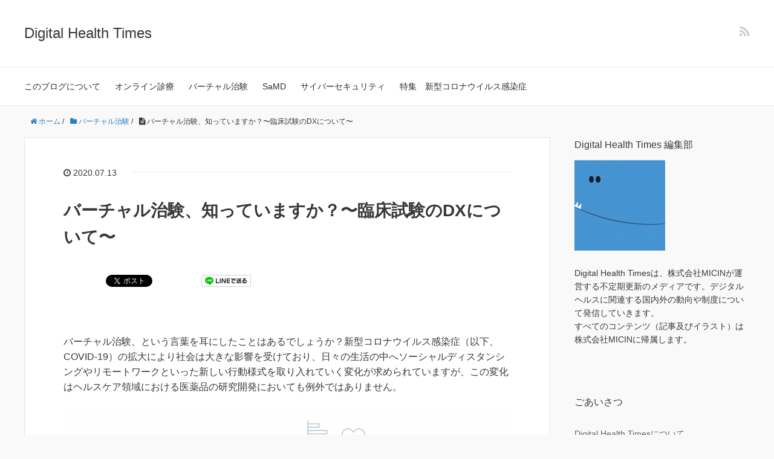

--- FILE ---
content_type: text/html; charset=UTF-8
request_url: https://dht.micin.jp/virtual-clinical-trial/vct01/
body_size: 16150
content:
<!DOCTYPE HTML>
<html lang="ja">
<head prefix="og: http://ogp.me/ns# fb: http://ogp.me/ns/fb# article: http://ogp.me/ns/article#">
	<meta charset="UTF-8">
	<title>バーチャル治験、知っていますか？〜臨床試験のDXについて〜</title>
	<meta name="viewport" content="width=device-width,initial-scale=1.0">
	<!--[if lt IE 9]>
    <script src="http://html5shiv.googlecode.com/svn/trunk/html5.js"></script>
  <![endif]-->

<meta name='robots' content='max-image-preview:large' />
<meta name="keywords" content="" />
<meta name="description" content="
バーチャル治験、という言葉を耳にしたことはあるでしょうか？新型コロナウイルス感染症（以下、COVID-19）の拡大により社会は大きな影響を受けており、日々の生活の中へソーシャルディスタンシングやリモートワークといった新しい行動様式を取り入" />
<meta name="robots" content="index" />
<meta property="og:title" content="バーチャル治験、知っていますか？〜臨床試験のDXについて〜" />
<meta property="og:type" content="article" />
<meta property="og:description" content="
バーチャル治験、という言葉を耳にしたことはあるでしょうか？新型コロナウイルス感染症（以下、COVID-19）の拡大により社会は大きな影響を受けており、日々の生活の中へソーシャルディスタンシングやリモートワークといった新しい行動様式を取り入" />
<meta property="og:url" content="https://dht.micin.jp/virtual-clinical-trial/vct01/" />
<meta property="og:image" content="https://dht.micin.jp/wp-content/uploads/2020/07/200712_micin.png" />
<meta property="og:locale" content="ja_JP" />
<meta property="og:site_name" content="Digital Health Times" />
<link href="https://plus.google.com/" rel="publisher" />
<meta content="summary_large_image" name="twitter:card" />
<meta content="yokokiriyama" name="twitter:site" />

<link rel='dns-prefetch' href='//static.addtoany.com' />
<link rel='dns-prefetch' href='//www.googletagmanager.com' />
<script type="text/javascript">
/* <![CDATA[ */
window._wpemojiSettings = {"baseUrl":"https:\/\/s.w.org\/images\/core\/emoji\/15.0.3\/72x72\/","ext":".png","svgUrl":"https:\/\/s.w.org\/images\/core\/emoji\/15.0.3\/svg\/","svgExt":".svg","source":{"concatemoji":"https:\/\/dht.micin.jp\/wp-includes\/js\/wp-emoji-release.min.js?ver=6.6.2"}};
/*! This file is auto-generated */
!function(i,n){var o,s,e;function c(e){try{var t={supportTests:e,timestamp:(new Date).valueOf()};sessionStorage.setItem(o,JSON.stringify(t))}catch(e){}}function p(e,t,n){e.clearRect(0,0,e.canvas.width,e.canvas.height),e.fillText(t,0,0);var t=new Uint32Array(e.getImageData(0,0,e.canvas.width,e.canvas.height).data),r=(e.clearRect(0,0,e.canvas.width,e.canvas.height),e.fillText(n,0,0),new Uint32Array(e.getImageData(0,0,e.canvas.width,e.canvas.height).data));return t.every(function(e,t){return e===r[t]})}function u(e,t,n){switch(t){case"flag":return n(e,"\ud83c\udff3\ufe0f\u200d\u26a7\ufe0f","\ud83c\udff3\ufe0f\u200b\u26a7\ufe0f")?!1:!n(e,"\ud83c\uddfa\ud83c\uddf3","\ud83c\uddfa\u200b\ud83c\uddf3")&&!n(e,"\ud83c\udff4\udb40\udc67\udb40\udc62\udb40\udc65\udb40\udc6e\udb40\udc67\udb40\udc7f","\ud83c\udff4\u200b\udb40\udc67\u200b\udb40\udc62\u200b\udb40\udc65\u200b\udb40\udc6e\u200b\udb40\udc67\u200b\udb40\udc7f");case"emoji":return!n(e,"\ud83d\udc26\u200d\u2b1b","\ud83d\udc26\u200b\u2b1b")}return!1}function f(e,t,n){var r="undefined"!=typeof WorkerGlobalScope&&self instanceof WorkerGlobalScope?new OffscreenCanvas(300,150):i.createElement("canvas"),a=r.getContext("2d",{willReadFrequently:!0}),o=(a.textBaseline="top",a.font="600 32px Arial",{});return e.forEach(function(e){o[e]=t(a,e,n)}),o}function t(e){var t=i.createElement("script");t.src=e,t.defer=!0,i.head.appendChild(t)}"undefined"!=typeof Promise&&(o="wpEmojiSettingsSupports",s=["flag","emoji"],n.supports={everything:!0,everythingExceptFlag:!0},e=new Promise(function(e){i.addEventListener("DOMContentLoaded",e,{once:!0})}),new Promise(function(t){var n=function(){try{var e=JSON.parse(sessionStorage.getItem(o));if("object"==typeof e&&"number"==typeof e.timestamp&&(new Date).valueOf()<e.timestamp+604800&&"object"==typeof e.supportTests)return e.supportTests}catch(e){}return null}();if(!n){if("undefined"!=typeof Worker&&"undefined"!=typeof OffscreenCanvas&&"undefined"!=typeof URL&&URL.createObjectURL&&"undefined"!=typeof Blob)try{var e="postMessage("+f.toString()+"("+[JSON.stringify(s),u.toString(),p.toString()].join(",")+"));",r=new Blob([e],{type:"text/javascript"}),a=new Worker(URL.createObjectURL(r),{name:"wpTestEmojiSupports"});return void(a.onmessage=function(e){c(n=e.data),a.terminate(),t(n)})}catch(e){}c(n=f(s,u,p))}t(n)}).then(function(e){for(var t in e)n.supports[t]=e[t],n.supports.everything=n.supports.everything&&n.supports[t],"flag"!==t&&(n.supports.everythingExceptFlag=n.supports.everythingExceptFlag&&n.supports[t]);n.supports.everythingExceptFlag=n.supports.everythingExceptFlag&&!n.supports.flag,n.DOMReady=!1,n.readyCallback=function(){n.DOMReady=!0}}).then(function(){return e}).then(function(){var e;n.supports.everything||(n.readyCallback(),(e=n.source||{}).concatemoji?t(e.concatemoji):e.wpemoji&&e.twemoji&&(t(e.twemoji),t(e.wpemoji)))}))}((window,document),window._wpemojiSettings);
/* ]]> */
</script>
<link rel='stylesheet' id='base-css-css' href='/wp-content/themes/xeory_base/base.css?ver=6.6.2' type='text/css' media='all' />
<link rel='stylesheet' id='main-css-css' href='/wp-content/themes/xeory_base/style.css?ver=6.6.2' type='text/css' media='all' />
<link rel='stylesheet' id='font-awesome-css' href='/wp-content/themes/xeory_base/lib/fonts/font-awesome-4.5.0/css/font-awesome.min.css?ver=6.6.2' type='text/css' media='all' />
<style id='wp-emoji-styles-inline-css' type='text/css'>

	img.wp-smiley, img.emoji {
		display: inline !important;
		border: none !important;
		box-shadow: none !important;
		height: 1em !important;
		width: 1em !important;
		margin: 0 0.07em !important;
		vertical-align: -0.1em !important;
		background: none !important;
		padding: 0 !important;
	}
</style>
<link rel='stylesheet' id='wp-block-library-css' href='/wp-includes/css/dist/block-library/style.min.css?ver=6.6.2' type='text/css' media='all' />
<style id='classic-theme-styles-inline-css' type='text/css'>
/*! This file is auto-generated */
.wp-block-button__link{color:#fff;background-color:#32373c;border-radius:9999px;box-shadow:none;text-decoration:none;padding:calc(.667em + 2px) calc(1.333em + 2px);font-size:1.125em}.wp-block-file__button{background:#32373c;color:#fff;text-decoration:none}
</style>
<style id='global-styles-inline-css' type='text/css'>
:root{--wp--preset--aspect-ratio--square: 1;--wp--preset--aspect-ratio--4-3: 4/3;--wp--preset--aspect-ratio--3-4: 3/4;--wp--preset--aspect-ratio--3-2: 3/2;--wp--preset--aspect-ratio--2-3: 2/3;--wp--preset--aspect-ratio--16-9: 16/9;--wp--preset--aspect-ratio--9-16: 9/16;--wp--preset--color--black: #000000;--wp--preset--color--cyan-bluish-gray: #abb8c3;--wp--preset--color--white: #ffffff;--wp--preset--color--pale-pink: #f78da7;--wp--preset--color--vivid-red: #cf2e2e;--wp--preset--color--luminous-vivid-orange: #ff6900;--wp--preset--color--luminous-vivid-amber: #fcb900;--wp--preset--color--light-green-cyan: #7bdcb5;--wp--preset--color--vivid-green-cyan: #00d084;--wp--preset--color--pale-cyan-blue: #8ed1fc;--wp--preset--color--vivid-cyan-blue: #0693e3;--wp--preset--color--vivid-purple: #9b51e0;--wp--preset--gradient--vivid-cyan-blue-to-vivid-purple: linear-gradient(135deg,rgba(6,147,227,1) 0%,rgb(155,81,224) 100%);--wp--preset--gradient--light-green-cyan-to-vivid-green-cyan: linear-gradient(135deg,rgb(122,220,180) 0%,rgb(0,208,130) 100%);--wp--preset--gradient--luminous-vivid-amber-to-luminous-vivid-orange: linear-gradient(135deg,rgba(252,185,0,1) 0%,rgba(255,105,0,1) 100%);--wp--preset--gradient--luminous-vivid-orange-to-vivid-red: linear-gradient(135deg,rgba(255,105,0,1) 0%,rgb(207,46,46) 100%);--wp--preset--gradient--very-light-gray-to-cyan-bluish-gray: linear-gradient(135deg,rgb(238,238,238) 0%,rgb(169,184,195) 100%);--wp--preset--gradient--cool-to-warm-spectrum: linear-gradient(135deg,rgb(74,234,220) 0%,rgb(151,120,209) 20%,rgb(207,42,186) 40%,rgb(238,44,130) 60%,rgb(251,105,98) 80%,rgb(254,248,76) 100%);--wp--preset--gradient--blush-light-purple: linear-gradient(135deg,rgb(255,206,236) 0%,rgb(152,150,240) 100%);--wp--preset--gradient--blush-bordeaux: linear-gradient(135deg,rgb(254,205,165) 0%,rgb(254,45,45) 50%,rgb(107,0,62) 100%);--wp--preset--gradient--luminous-dusk: linear-gradient(135deg,rgb(255,203,112) 0%,rgb(199,81,192) 50%,rgb(65,88,208) 100%);--wp--preset--gradient--pale-ocean: linear-gradient(135deg,rgb(255,245,203) 0%,rgb(182,227,212) 50%,rgb(51,167,181) 100%);--wp--preset--gradient--electric-grass: linear-gradient(135deg,rgb(202,248,128) 0%,rgb(113,206,126) 100%);--wp--preset--gradient--midnight: linear-gradient(135deg,rgb(2,3,129) 0%,rgb(40,116,252) 100%);--wp--preset--font-size--small: 13px;--wp--preset--font-size--medium: 20px;--wp--preset--font-size--large: 36px;--wp--preset--font-size--x-large: 42px;--wp--preset--spacing--20: 0.44rem;--wp--preset--spacing--30: 0.67rem;--wp--preset--spacing--40: 1rem;--wp--preset--spacing--50: 1.5rem;--wp--preset--spacing--60: 2.25rem;--wp--preset--spacing--70: 3.38rem;--wp--preset--spacing--80: 5.06rem;--wp--preset--shadow--natural: 6px 6px 9px rgba(0, 0, 0, 0.2);--wp--preset--shadow--deep: 12px 12px 50px rgba(0, 0, 0, 0.4);--wp--preset--shadow--sharp: 6px 6px 0px rgba(0, 0, 0, 0.2);--wp--preset--shadow--outlined: 6px 6px 0px -3px rgba(255, 255, 255, 1), 6px 6px rgba(0, 0, 0, 1);--wp--preset--shadow--crisp: 6px 6px 0px rgba(0, 0, 0, 1);}:where(.is-layout-flex){gap: 0.5em;}:where(.is-layout-grid){gap: 0.5em;}body .is-layout-flex{display: flex;}.is-layout-flex{flex-wrap: wrap;align-items: center;}.is-layout-flex > :is(*, div){margin: 0;}body .is-layout-grid{display: grid;}.is-layout-grid > :is(*, div){margin: 0;}:where(.wp-block-columns.is-layout-flex){gap: 2em;}:where(.wp-block-columns.is-layout-grid){gap: 2em;}:where(.wp-block-post-template.is-layout-flex){gap: 1.25em;}:where(.wp-block-post-template.is-layout-grid){gap: 1.25em;}.has-black-color{color: var(--wp--preset--color--black) !important;}.has-cyan-bluish-gray-color{color: var(--wp--preset--color--cyan-bluish-gray) !important;}.has-white-color{color: var(--wp--preset--color--white) !important;}.has-pale-pink-color{color: var(--wp--preset--color--pale-pink) !important;}.has-vivid-red-color{color: var(--wp--preset--color--vivid-red) !important;}.has-luminous-vivid-orange-color{color: var(--wp--preset--color--luminous-vivid-orange) !important;}.has-luminous-vivid-amber-color{color: var(--wp--preset--color--luminous-vivid-amber) !important;}.has-light-green-cyan-color{color: var(--wp--preset--color--light-green-cyan) !important;}.has-vivid-green-cyan-color{color: var(--wp--preset--color--vivid-green-cyan) !important;}.has-pale-cyan-blue-color{color: var(--wp--preset--color--pale-cyan-blue) !important;}.has-vivid-cyan-blue-color{color: var(--wp--preset--color--vivid-cyan-blue) !important;}.has-vivid-purple-color{color: var(--wp--preset--color--vivid-purple) !important;}.has-black-background-color{background-color: var(--wp--preset--color--black) !important;}.has-cyan-bluish-gray-background-color{background-color: var(--wp--preset--color--cyan-bluish-gray) !important;}.has-white-background-color{background-color: var(--wp--preset--color--white) !important;}.has-pale-pink-background-color{background-color: var(--wp--preset--color--pale-pink) !important;}.has-vivid-red-background-color{background-color: var(--wp--preset--color--vivid-red) !important;}.has-luminous-vivid-orange-background-color{background-color: var(--wp--preset--color--luminous-vivid-orange) !important;}.has-luminous-vivid-amber-background-color{background-color: var(--wp--preset--color--luminous-vivid-amber) !important;}.has-light-green-cyan-background-color{background-color: var(--wp--preset--color--light-green-cyan) !important;}.has-vivid-green-cyan-background-color{background-color: var(--wp--preset--color--vivid-green-cyan) !important;}.has-pale-cyan-blue-background-color{background-color: var(--wp--preset--color--pale-cyan-blue) !important;}.has-vivid-cyan-blue-background-color{background-color: var(--wp--preset--color--vivid-cyan-blue) !important;}.has-vivid-purple-background-color{background-color: var(--wp--preset--color--vivid-purple) !important;}.has-black-border-color{border-color: var(--wp--preset--color--black) !important;}.has-cyan-bluish-gray-border-color{border-color: var(--wp--preset--color--cyan-bluish-gray) !important;}.has-white-border-color{border-color: var(--wp--preset--color--white) !important;}.has-pale-pink-border-color{border-color: var(--wp--preset--color--pale-pink) !important;}.has-vivid-red-border-color{border-color: var(--wp--preset--color--vivid-red) !important;}.has-luminous-vivid-orange-border-color{border-color: var(--wp--preset--color--luminous-vivid-orange) !important;}.has-luminous-vivid-amber-border-color{border-color: var(--wp--preset--color--luminous-vivid-amber) !important;}.has-light-green-cyan-border-color{border-color: var(--wp--preset--color--light-green-cyan) !important;}.has-vivid-green-cyan-border-color{border-color: var(--wp--preset--color--vivid-green-cyan) !important;}.has-pale-cyan-blue-border-color{border-color: var(--wp--preset--color--pale-cyan-blue) !important;}.has-vivid-cyan-blue-border-color{border-color: var(--wp--preset--color--vivid-cyan-blue) !important;}.has-vivid-purple-border-color{border-color: var(--wp--preset--color--vivid-purple) !important;}.has-vivid-cyan-blue-to-vivid-purple-gradient-background{background: var(--wp--preset--gradient--vivid-cyan-blue-to-vivid-purple) !important;}.has-light-green-cyan-to-vivid-green-cyan-gradient-background{background: var(--wp--preset--gradient--light-green-cyan-to-vivid-green-cyan) !important;}.has-luminous-vivid-amber-to-luminous-vivid-orange-gradient-background{background: var(--wp--preset--gradient--luminous-vivid-amber-to-luminous-vivid-orange) !important;}.has-luminous-vivid-orange-to-vivid-red-gradient-background{background: var(--wp--preset--gradient--luminous-vivid-orange-to-vivid-red) !important;}.has-very-light-gray-to-cyan-bluish-gray-gradient-background{background: var(--wp--preset--gradient--very-light-gray-to-cyan-bluish-gray) !important;}.has-cool-to-warm-spectrum-gradient-background{background: var(--wp--preset--gradient--cool-to-warm-spectrum) !important;}.has-blush-light-purple-gradient-background{background: var(--wp--preset--gradient--blush-light-purple) !important;}.has-blush-bordeaux-gradient-background{background: var(--wp--preset--gradient--blush-bordeaux) !important;}.has-luminous-dusk-gradient-background{background: var(--wp--preset--gradient--luminous-dusk) !important;}.has-pale-ocean-gradient-background{background: var(--wp--preset--gradient--pale-ocean) !important;}.has-electric-grass-gradient-background{background: var(--wp--preset--gradient--electric-grass) !important;}.has-midnight-gradient-background{background: var(--wp--preset--gradient--midnight) !important;}.has-small-font-size{font-size: var(--wp--preset--font-size--small) !important;}.has-medium-font-size{font-size: var(--wp--preset--font-size--medium) !important;}.has-large-font-size{font-size: var(--wp--preset--font-size--large) !important;}.has-x-large-font-size{font-size: var(--wp--preset--font-size--x-large) !important;}
:where(.wp-block-post-template.is-layout-flex){gap: 1.25em;}:where(.wp-block-post-template.is-layout-grid){gap: 1.25em;}
:where(.wp-block-columns.is-layout-flex){gap: 2em;}:where(.wp-block-columns.is-layout-grid){gap: 2em;}
:root :where(.wp-block-pullquote){font-size: 1.5em;line-height: 1.6;}
</style>
<link rel='stylesheet' id='contact-form-7-css' href='/wp-content/plugins/contact-form-7/includes/css/styles.css?ver=5.7.7' type='text/css' media='all' />
<link rel='stylesheet' id='ez-toc-css' href='/wp-content/plugins/easy-table-of-contents/assets/css/screen.min.css?ver=2.0.51.1' type='text/css' media='all' />
<style id='ez-toc-inline-css' type='text/css'>
div#ez-toc-container p.ez-toc-title {font-size: 120%;}div#ez-toc-container p.ez-toc-title {font-weight: 500;}div#ez-toc-container ul li {font-size: 95%;}div#ez-toc-container nav ul ul li ul li {font-size: 90%!important;}
.ez-toc-container-direction {direction: ltr;}.ez-toc-counter ul{counter-reset: item ;}.ez-toc-counter nav ul li a::before {content: counters(item, ".", decimal) ". ";display: inline-block;counter-increment: item;flex-grow: 0;flex-shrink: 0;margin-right: .2em; float: left; }.ez-toc-widget-direction {direction: ltr;}.ez-toc-widget-container ul{counter-reset: item ;}.ez-toc-widget-container nav ul li a::before {content: counters(item, ".", decimal) ". ";display: inline-block;counter-increment: item;flex-grow: 0;flex-shrink: 0;margin-right: .2em; float: left; }
</style>
<link rel='stylesheet' id='addtoany-css' href='/wp-content/plugins/add-to-any/addtoany.min.css?ver=1.16' type='text/css' media='all' />
<script type="text/javascript" id="addtoany-core-js-before">
/* <![CDATA[ */
window.a2a_config=window.a2a_config||{};a2a_config.callbacks=[];a2a_config.overlays=[];a2a_config.templates={};a2a_localize = {
	Share: "共有",
	Save: "ブックマーク",
	Subscribe: "購読",
	Email: "メール",
	Bookmark: "ブックマーク",
	ShowAll: "すべて表示する",
	ShowLess: "小さく表示する",
	FindServices: "サービスを探す",
	FindAnyServiceToAddTo: "追加するサービスを今すぐ探す",
	PoweredBy: "Powered by",
	ShareViaEmail: "メールでシェアする",
	SubscribeViaEmail: "メールで購読する",
	BookmarkInYourBrowser: "ブラウザにブックマーク",
	BookmarkInstructions: "このページをブックマークするには、 Ctrl+D または \u2318+D を押下。",
	AddToYourFavorites: "お気に入りに追加",
	SendFromWebOrProgram: "任意のメールアドレスまたはメールプログラムから送信",
	EmailProgram: "メールプログラム",
	More: "詳細&#8230;",
	ThanksForSharing: "共有ありがとうございます !",
	ThanksForFollowing: "フォローありがとうございます !"
};
/* ]]> */
</script>
<script type="text/javascript" async src="https://static.addtoany.com/menu/page.js" id="addtoany-core-js"></script>
<script type="text/javascript" src="/wp-includes/js/jquery/jquery.min.js?ver=3.7.1" id="jquery-core-js"></script>
<script type="text/javascript" src="/wp-includes/js/jquery/jquery-migrate.min.js?ver=3.4.1" id="jquery-migrate-js"></script>
<script type="text/javascript" async src="/wp-content/plugins/add-to-any/addtoany.min.js?ver=1.1" id="addtoany-jquery-js"></script>
<script type="text/javascript" id="ez-toc-scroll-scriptjs-js-after">
/* <![CDATA[ */
jQuery(document).ready(function(){document.querySelectorAll(".ez-toc-section").forEach(t=>{t.setAttribute("ez-toc-data-id","#"+decodeURI(t.getAttribute("id")))}),jQuery("a.ez-toc-link").click(function(){let t=jQuery(this).attr("href"),e=jQuery("#wpadminbar"),i=0;30>30&&(i=30),e.length&&(i+=e.height()),jQuery('[ez-toc-data-id="'+decodeURI(t)+'"]').length>0&&(i=jQuery('[ez-toc-data-id="'+decodeURI(t)+'"]').offset().top-i),jQuery("html, body").animate({scrollTop:i},500)})});
/* ]]> */
</script>

<!-- Google アナリティクス スニペット (Site Kit が追加) -->
<script type="text/javascript" src="https://www.googletagmanager.com/gtag/js?id=UA-72755534-6" id="google_gtagjs-js" async></script>
<script type="text/javascript" id="google_gtagjs-js-after">
/* <![CDATA[ */
window.dataLayer = window.dataLayer || [];function gtag(){dataLayer.push(arguments);}
gtag('set', 'linker', {"domains":["dht.micin.jp"]} );
gtag("js", new Date());
gtag("set", "developer_id.dZTNiMT", true);
gtag("config", "UA-72755534-6", {"anonymize_ip":true});
/* ]]> */
</script>

<!-- (ここまで) Google アナリティクス スニペット (Site Kit が追加) -->
<meta name="generator" content="WordPress 6.6.2" />
<meta name="generator" content="Site Kit by Google 1.105.0" /><meta name="google-site-verification" content="JZGk3TapmxJbMOFh1KTxC315FcC8AIUihTv3W4cjP3o">
<!-- Google タグ マネージャー スニペット (Site Kit が追加) -->
<script type="text/javascript">
/* <![CDATA[ */

			( function( w, d, s, l, i ) {
				w[l] = w[l] || [];
				w[l].push( {'gtm.start': new Date().getTime(), event: 'gtm.js'} );
				var f = d.getElementsByTagName( s )[0],
					j = d.createElement( s ), dl = l != 'dataLayer' ? '&l=' + l : '';
				j.async = true;
				j.src = 'https://www.googletagmanager.com/gtm.js?id=' + i + dl;
				f.parentNode.insertBefore( j, f );
			} )( window, document, 'script', 'dataLayer', 'GTM-WJ22JHX' );
			
/* ]]> */
</script>

<!-- (ここまで) Google タグ マネージャー スニペット (Site Kit が追加) -->

<meta name="google-site-verification" content="jXVMQbYeV0m0dYm7I3IuMGffpUgLvmfl-phmTel1pPo" />
</head>

<body id="#top" class="post-template-default single single-post postid-148 single-format-standard left-content default" itemschope="itemscope" itemtype="http://schema.org/WebPage">

  <div id="fb-root"></div>
<script>(function(d, s, id) {
  var js, fjs = d.getElementsByTagName(s)[0];
  if (d.getElementById(id)) return;
  js = d.createElement(s); js.id = id;
  js.src = "//connect.facebook.net/ja_JP/sdk.js#xfbml=1&version=v2.8&appId=";
  fjs.parentNode.insertBefore(js, fjs);
}(document, 'script', 'facebook-jssdk'));</script>


<header id="header" role="banner" itemscope="itemscope" itemtype="http://schema.org/WPHeader">
  <div class="wrap">
          <p id="logo" itemprop="headline">
        <a href="/">Digital Health Times</a>
      </p>

  <div id="header-sns" class="sp-hide"><ul><li class="feedly_icon"><a target="_blank" href="https://feedly.com/i/subscription/feed/https%3A%2F%2Fdht.micin.jp%2Ffeed%2F"><i class="fa fa-rss"></i></a></li></ul></div>
        <div id="header-menu-tog"> <a href="#"><i class="fa fa-align-justify"></i></a></div>
  </div>
</header>

<!-- start global nav  -->
<!---->
<nav id="gnav" role="navigation" itemscope="itemscope" itemtype="http://scheme.org/SiteNavigationElement">
  <div class="wrap">
  <div id="gnav-container" class="gnav-container"><ul id="gnav-ul" class="clearfix"><li id="menu-item-47" class="menu-item menu-item-type-post_type menu-item-object-page menu-item-47 "><a href="/about-digital-health-times/">このブログについて</a></li>
<li id="menu-item-336" class="menu-item menu-item-type-taxonomy menu-item-object-category menu-item-336 telemedicine"><a href="/category/telemedicine/">オンライン診療</a></li>
<li id="menu-item-334" class="menu-item menu-item-type-taxonomy menu-item-object-category current-post-ancestor current-menu-parent current-post-parent menu-item-334 virtual-clinical-trial"><a href="/category/virtual-clinical-trial/">バーチャル治験</a></li>
<li id="menu-item-337" class="menu-item menu-item-type-taxonomy menu-item-object-category menu-item-337 samd"><a href="/category/samd/">SaMD</a></li>
<li id="menu-item-338" class="menu-item menu-item-type-taxonomy menu-item-object-category menu-item-338 cybersecurity"><a href="/category/cybersecurity/">サイバーセキュリティ</a></li>
<li id="menu-item-335" class="menu-item menu-item-type-taxonomy menu-item-object-category menu-item-335 covid19"><a href="/category/covid19/">特集　新型コロナウイルス感染症</a></li>
</ul></div>    </div>
</nav>


<div id="content">


<div class="wrap">
  
    
    <ol class="breadcrumb clearfix"><li itemscope="itemscope" itemtype="http://data-vocabulary.org/Breadcrumb"><a href="/" itemprop="url"><i class="fa fa-home"></i> <span itemprop="title">ホーム</span></a> / </li><li itemscope="itemscope" itemtype="http://data-vocabulary.org/Breadcrumb"><a href="/category/virtual-clinical-trial/" itemprop="url"><i class="fa fa-folder"></i> <span itemprop="title">バーチャル治験</span></a> / </li><li><i class="fa fa-file-text"></i> バーチャル治験、知っていますか？〜臨床試験のDXについて〜</li></ol>
  <div id="main" class="col-md-8" role="main" itemprop="mainContentOfPage" itemscope="itemscope" itemtype="http://schema.org/Blog">

      
    <div class="main-inner">
    
    
            
        <article id="post-148" class="post-148 post type-post status-publish format-standard has-post-thumbnail hentry category-virtual-clinical-trial tag-27 tag-virtual-clinical-trial tag-62 tag-63 tag-69 tag-gcp tag-patient-centricity tag-24 tag-decentralized-clinical-trial tag-10" itemscope="itemscope" itemtype="http://schema.org/BlogPosting">

      <header class="post-header">
        <ul class="post-meta list-inline">
          <li class="date updated" itemprop="datePublished" datetime="2020-07-13T13:39:49+09:00"><i class="fa fa-clock-o"></i> 2020.07.13</li>
        </ul>
        <h1 class="post-title" itemprop="headline">バーチャル治験、知っていますか？〜臨床試験のDXについて〜</h1>
        <div class="post-header-meta">
            <!-- ソーシャルボタン -->
  <ul class="bzb-sns-btn ">
      <li class="bzb-hatena">
      <a href="http://b.hatena.ne.jp/entry/https%3A%2F%2Fdht.micin.jp%2Fvirtual-clinical-trial%2Fvct01%2F" class="hatena-bookmark-button" data-hatena-bookmark-title="バーチャル治験、知っていますか？〜臨床試験のDXについて〜" data-hatena-bookmark-layout="standard" data-hatena-bookmark-lang="ja" title="このエントリーをはてなブックマークに追加"><img src="//b.hatena.ne.jp/images/entry-button/button-only@2x.png" alt="このエントリーをはてなブックマークに追加" width="20" height="20" style="border: none;" /></a><script type="text/javascript" src="//b.hatena.ne.jp/js/bookmark_button.js" charset="utf-8" async="async"></script>
    </li>    <li class="bzb-facebook">
      <div class="fb-like"
        data-href="https://dht.micin.jp/virtual-clinical-trial/vct01/"
        data-layout="button_count"
        data-action="like"
        data-show-faces="false"></div>
    </li>    <li class="bzb-twitter">
      <a href="https://twitter.com/share" class="twitter-share-button"  data-url="https://dht.micin.jp/virtual-clinical-trial/vct01/"  data-text="バーチャル治験、知っていますか？〜臨床試験のDXについて〜">Tweet</a>
      <script>!function(d,s,id){var js,fjs=d.getElementsByTagName(s)[0],p=/^http:/.test(d.location)?'http':'https';if(!d.getElementById(id)){js=d.createElement(s);js.id=id;js.async=true;js.src=p+'://platform.twitter.com/widgets.js';fjs.parentNode.insertBefore(js,fjs);}}(document, 'script', 'twitter-wjs');</script>
    </li>    <li class="bzb-googleplus">
      <div class="g-plusone" data-href="https%3A%2F%2Fdht.micin.jp%2Fvirtual-clinical-trial%2Fvct01%2F" ></div>
    </li>        <li class="bzb-line"><a href="http://line.me/R/msg/text/?バーチャル治験、知っていますか？〜臨床試験のDXについて〜%0D%0Ahttps%3A%2F%2Fdht.micin.jp%2Fvirtual-clinical-trial%2Fvct01%2F" target="_blank"><img src="/wp-content/themes/xeory_base/lib/images/line.png" width="82" height="20" alt="LINEで送る" /></a></li>
  </ul>
  <!-- /bzb-sns-btns -->        </div>
      </header>

      <section class="post-content" itemprop="text">
      
        <!--        <div class="post-thumbnail">
          <img width="304" height="173" src="/wp-content/uploads/2020/07/200712_micin-304x173.png" class="attachment-post-thumbnail size-post-thumbnail wp-post-image" alt="" decoding="async" srcset="/wp-content/uploads/2020/07/200712_micin-304x173.png 304w, /wp-content/uploads/2020/07/200712_micin-300x170.png 300w, /wp-content/uploads/2020/07/200712_micin-1024x581.png 1024w, /wp-content/uploads/2020/07/200712_micin-768x436.png 768w, /wp-content/uploads/2020/07/200712_micin-1536x872.png 1536w, /wp-content/uploads/2020/07/200712_micin-2048x1162.png 2048w, /wp-content/uploads/2020/07/200712_micin-282x160.png 282w" sizes="(max-width: 304px) 100vw, 304px" />        </div>
         -->
        
<p>バーチャル治験、という言葉を耳にしたことはあるでしょうか？新型コロナウイルス感染症（以下、COVID-19）の拡大により社会は大きな影響を受けており、日々の生活の中へソーシャルディスタンシングやリモートワークといった新しい行動様式を取り入れていく変化が求められていますが、この変化はヘルスケア領域における医薬品の研究開発においても例外ではありません。</p>



<span id="more-148"></span>



<figure class="wp-block-image size-large"><img decoding="async" width="1024" height="581" src="/wp-content/uploads/2020/07/200712_micin-1024x581.png" alt="" class="wp-image-150" srcset="/wp-content/uploads/2020/07/200712_micin-1024x581.png 1024w, /wp-content/uploads/2020/07/200712_micin-300x170.png 300w, /wp-content/uploads/2020/07/200712_micin-768x436.png 768w, /wp-content/uploads/2020/07/200712_micin-1536x872.png 1536w, /wp-content/uploads/2020/07/200712_micin-2048x1162.png 2048w, /wp-content/uploads/2020/07/200712_micin-304x173.png 304w, /wp-content/uploads/2020/07/200712_micin-282x160.png 282w" sizes="(max-width: 1024px) 100vw, 1024px" /></figure>



<p>その影響として、医薬品の開発に必要な段階である治験（ヒトを対象とした医薬品・医療機器の有効性および安全性を評価する臨床試験のうち、薬事承認申請目的で実施されるもの）において、新しい試験のあり方であるバーチャル治験と呼ばれる手法への注目が急速に高まっています。</p>



<p>今回は、IT技術の活用が医薬品開発で進められてきた背景をお伝えしつつ、バーチャル治験の一つとして注目されている「治験におけるオンライン診療」への期待についてや、国内に先行してバーチャル治験が実施されている海外での規制および導入事例についてご紹介をします。</p>



<div id="ez-toc-container" class="ez-toc-v2_0_51_1 counter-hierarchy ez-toc-counter ez-toc-grey ez-toc-container-direction">
<div class="ez-toc-title-container">
<p class="ez-toc-title " >目次</p>
<span class="ez-toc-title-toggle"><a href="#" class="ez-toc-pull-right ez-toc-btn ez-toc-btn-xs ez-toc-btn-default ez-toc-toggle" aria-label="Toggle Table of Content" role="button"><label for="item-67b5b0c904f07" ><span class=""><span style="display:none;">Toggle</span><span class="ez-toc-icon-toggle-span"><svg style="fill: #999;color:#999" xmlns="http://www.w3.org/2000/svg" class="list-377408" width="20px" height="20px" viewBox="0 0 24 24" fill="none"><path d="M6 6H4v2h2V6zm14 0H8v2h12V6zM4 11h2v2H4v-2zm16 0H8v2h12v-2zM4 16h2v2H4v-2zm16 0H8v2h12v-2z" fill="currentColor"></path></svg><svg style="fill: #999;color:#999" class="arrow-unsorted-368013" xmlns="http://www.w3.org/2000/svg" width="10px" height="10px" viewBox="0 0 24 24" version="1.2" baseProfile="tiny"><path d="M18.2 9.3l-6.2-6.3-6.2 6.3c-.2.2-.3.4-.3.7s.1.5.3.7c.2.2.4.3.7.3h11c.3 0 .5-.1.7-.3.2-.2.3-.5.3-.7s-.1-.5-.3-.7zM5.8 14.7l6.2 6.3 6.2-6.3c.2-.2.3-.5.3-.7s-.1-.5-.3-.7c-.2-.2-.4-.3-.7-.3h-11c-.3 0-.5.1-.7.3-.2.2-.3.5-.3.7s.1.5.3.7z"/></svg></span></span></label><input aria-label="Toggle" aria-label="item-67b5b0c904f07"  type="checkbox" id="item-67b5b0c904f07"></a></span></div>
<nav><ul class='ez-toc-list ez-toc-list-level-1 ' ><li class='ez-toc-page-1 ez-toc-heading-level-2'><a class="ez-toc-link ez-toc-heading-1" href="#%E5%8C%BB%E8%96%AC%E5%93%81%E9%96%8B%E7%99%BA%E3%81%AB%E3%81%8A%E3%81%91%E3%82%8B%E8%AA%B2%E9%A1%8C%E3%81%A8IT%E6%8A%80%E8%A1%93%E3%81%AE%E6%B4%BB%E7%94%A8" title="医薬品開発における課題とIT技術の活用">医薬品開発における課題とIT技術の活用</a></li><li class='ez-toc-page-1 ez-toc-heading-level-2'><a class="ez-toc-link ez-toc-heading-2" href="#%E3%82%AA%E3%83%B3%E3%83%A9%E3%82%A4%E3%83%B3%E8%A8%BA%E7%99%82%E3%81%8C%E6%B2%BB%E9%A8%93%E3%81%A7%E3%82%82%E6%B3%A8%E7%9B%AE%E3%81%95%E3%82%8C%E3%81%A6%E3%81%84%E3%82%8B%E7%90%86%E7%94%B1" title="オンライン診療が治験でも注目されている理由">オンライン診療が治験でも注目されている理由</a></li><li class='ez-toc-page-1 ez-toc-heading-level-2'><a class="ez-toc-link ez-toc-heading-3" href="#%E4%B8%96%E7%95%8C%E3%81%AE%E6%B2%BB%E9%A8%93%E3%81%AB%E3%81%8A%E3%81%91%E3%82%8B%E3%82%AA%E3%83%B3%E3%83%A9%E3%82%A4%E3%83%B3%E8%A8%BA%E7%99%82%E3%81%AB%E9%96%A2%E3%81%99%E3%82%8B%E6%8C%87%E9%87%9D" title="世界の治験におけるオンライン診療に関する指針">世界の治験におけるオンライン診療に関する指針</a></li><li class='ez-toc-page-1 ez-toc-heading-level-2'><a class="ez-toc-link ez-toc-heading-4" href="#%E6%B5%B7%E5%A4%96%E3%81%A7%E3%81%AE%E5%B0%8E%E5%85%A5%E4%BA%8B%E4%BE%8B" title="海外での導入事例">海外での導入事例</a><ul class='ez-toc-list-level-3'><li class='ez-toc-heading-level-3'><a class="ez-toc-link ez-toc-heading-5" href="#%E3%81%BE%E3%81%A8%E3%82%81" title="まとめ">まとめ</a><ul class='ez-toc-list-level-4'><li class='ez-toc-heading-level-4'><a class="ez-toc-link ez-toc-heading-6" href="#%E6%B3%A8%E9%87%88" title="注釈">注釈</a></li></ul></li></ul></li></ul></nav></div>
<h2 class="wp-block-heading"><span class="ez-toc-section" id="%E5%8C%BB%E8%96%AC%E5%93%81%E9%96%8B%E7%99%BA%E3%81%AB%E3%81%8A%E3%81%91%E3%82%8B%E8%AA%B2%E9%A1%8C%E3%81%A8IT%E6%8A%80%E8%A1%93%E3%81%AE%E6%B4%BB%E7%94%A8"></span><strong>医薬品開発における課題とIT技術の活用</strong><span class="ez-toc-section-end"></span></h2>



<p>近年、高額な医薬品の登場が度々世間を騒がせていますが、その一因となっているのは医薬品の開発に要する莫大なコストです。新薬開発の成功確率低下などの影響を受け、製薬企業1社あたりの年間での研究開発費は高騰しており、2004年には約600億円だったものが2017年には2倍以上の約1400億円へと増加しています(1)。また、一つの新薬上市に必要な開発費用は約1700億円とも言われており、それに加え、10年以上の開発期間を要しているのが現状です(1)。研究開発費の中でも、特に治験にかかるコストと期間は大きな割合をしめます。</p>



<p>そのため医薬品の開発は、いかにコストと期間を削減し、そして成功確率を上げるのかという課題と常に隣合わせにありますが、この課題を解決する手段としてIT技術を活用する動きが取られてきました。</p>



<p>既に治験における活用が広がっているIT技術の代表例としては、症例報告書に必要なデータなどの臨床情報を電子的に収集するElectronic Data Capture（EDC）や、患者自身が症状や服薬情報を電子的に報告するelectronic Patient Reported Outcome（ePRO）が挙げられます。これらのデジタルソリューションは、コストや期間の削減だけではなく、治験におけるデータの質の向上も期待されてきました。</p>



<p>こうしたツールを用いた治験効率化の流れの中で、より様々な治験のプロセスをデジタル技術によって遠隔で行うことによるバーチャル治験の試みが数年前から進んでおり、更に、冒頭に述べたCOVID-19の影響により、これまでは積極的に進められてこなかったオンライン診療の活用という「治験における診療行為の遠隔化」が大きく脚光を浴び始めています。</p>



<h2 class="wp-block-heading"><span class="ez-toc-section" id="%E3%82%AA%E3%83%B3%E3%83%A9%E3%82%A4%E3%83%B3%E8%A8%BA%E7%99%82%E3%81%8C%E6%B2%BB%E9%A8%93%E3%81%A7%E3%82%82%E6%B3%A8%E7%9B%AE%E3%81%95%E3%82%8C%E3%81%A6%E3%81%84%E3%82%8B%E7%90%86%E7%94%B1"></span><strong>オンライン診療が治験でも注目されている理由</strong><span class="ez-toc-section-end"></span></h2>



<p>実臨床におけるオンライン診療については別の記事(2)で紹介されていますが、医薬品の治験のおけるオンライン診療へは、どのようなことが期待されているのでしょうか。</p>



<p>従来の治験では、治験参加の説明を受けるための来院や、参加中に予め決められた頻度での診察を受けるための来院が必須です。決められた時期に頻度の高い来院が必要となることは、例えば、歩行が困難な病気の方や遠方にお住まいの方にとっては、身体的、経済的な負担が決して小さくありません。この負担は、治験への参加率や継続率といった治験のスピードと質に関する影響も大きいことから、治験のコストや期間を短縮することを目指す製薬企業などにとっても悩みの種となっています。オンライン診療は診察を遠隔化することによって、このような患者の負担を軽減できる可能性をもっています。</p>



<p>また、近年では医薬品の効果や安全性に加えて、患者のウェルビーイング（身体的、精神的、社会的に良好な状態であること）に注目した患者中心の医療（Patient Centricity）が医薬品開発において重視されています。オンライン診療による患者負担の軽減は、このようなPatient Centricityの考え方にも合致する取り組みなのです。</p>



<p>更に、現在は治験のための来院によるCOVID-19への感染リスクが憂慮され、継続が難しくなっている治験も存在しています。Medidata社の調査によると、COVID-19の影響により3月から5月における治験への患者登録が前年同期比で約70%前後減少しているとのことです(3)。</p>



<p>治験におけるオンライン診療は、このような様々な状況が重なっていることで急速に注目と期待が高まっています。</p>



<h2 class="wp-block-heading"><span class="ez-toc-section" id="%E4%B8%96%E7%95%8C%E3%81%AE%E6%B2%BB%E9%A8%93%E3%81%AB%E3%81%8A%E3%81%91%E3%82%8B%E3%82%AA%E3%83%B3%E3%83%A9%E3%82%A4%E3%83%B3%E8%A8%BA%E7%99%82%E3%81%AB%E9%96%A2%E3%81%99%E3%82%8B%E6%8C%87%E9%87%9D"></span><strong>世界の治験におけるオンライン診療に関する指針</strong><span class="ez-toc-section-end"></span></h2>



<p>オンライン診療を治験で活用するための明確な指針は、国内外いずれも未だ存在していません。しかし、COVID-19下で世界各国で治験におけるオンライン診療の活用検討を促す声明が出されるなど、各国規制当局による指針の整備が進むことが期待され始めています。</p>



<p>アメリカ食品医薬品局（FDA）がCOVID-19の感染拡大を受けて今年の3月に発出したガイダンスでは、患者の安全性を確保するために、従来対面で行われていた診療の代わりに電話やオンライン診療を用いることの検討が推奨されています。更に7月の更新では、オンライン診療（ビデオ通話）を治験へ組み込む際の具体的な留意点について見解が出されています(4)。欧州医薬品庁（EMA）により発出されたガイダンスも同様です(5)。</p>



<p>また、昨年の6月にFDAから医薬品規制調和国際会議（ICH）へ提案され、現在作成が進められているICH E6 GCP revision3には、従来とは異なる治験の方法としてDecentralized trial（いわゆるバーチャル治験）のデザインが盛り込まれる見込みです。オンライン診療は治験のバーチャル化における一つの重要な要素と考えられることから、GCP revision3では治験におけるオンライン診療の具体的な活用方法や留意点について言及されることが期待されます。</p>



<h2 class="wp-block-heading"><span class="ez-toc-section" id="%E6%B5%B7%E5%A4%96%E3%81%A7%E3%81%AE%E5%B0%8E%E5%85%A5%E4%BA%8B%E4%BE%8B"></span><strong>海外での導入事例</strong><span class="ez-toc-section-end"></span></h2>



<p>海外では、ここ数年でバーチャル治験の活用事例が大幅に増えています。米国では、2017年にScience37社のオンライン診療システムをベースとしたプラットフォーム「NORA<sup>®</sup>」が用いられ、企業が実施する治験として初めて患者が一切来院をしないフルバーチャル治験を完了したことが報告されています(6)。この治験では、患者の募集にかかる期間が約半分に短縮されたことが併せて報告され、期間短縮効果が示されています。翌年の2018年には、ノバルティスファーマ社が「NORA<sup>®</sup>」を活用して3年の間に新たに10つのバーチャル治験を開始することを宣言をしました(7)。</p>



<p>また、CROのパレクセル社は、これまでに70試験を超えるバーチャル治験の支援をしてきたことを公開しています(8)。</p>



<p>COVID-19への対策としての導入事例も増加しており、Medidata社の調査における医療機関の約45%が従来の来院をオンライン診療へ切り替えていることが示されています(9)</p>



<h3 class="wp-block-heading"><span class="ez-toc-section" id="%E3%81%BE%E3%81%A8%E3%82%81"></span><strong>まとめ</strong><span class="ez-toc-section-end"></span></h3>



<p>今回の記事では「治験におけるオンライン診療」について、注目が高まっている背景から世界の規制当局の指針や導入事例について紹介しました。COVID-19の影響により治験の新しいあり方を取り入れていく動きが加速していく中、オンライン診療は患者中心の治験へ向けた一つのあり方であると考えます。次回はこうした世界の流れを踏まえ、日本における治験でのオンライン診療について紹介していきます。</p>



<h4 class="wp-block-heading"><span class="ez-toc-section" id="%E6%B3%A8%E9%87%88"></span>注釈<span class="ez-toc-section-end"></span></h4>



<p>(1)<a href="https://www.mhlw.go.jp/content/10801000/000398096.pdf">https://www.mhlw.go.jp/content/10801000/000398096.pdf</a></p>



<p>(2)<a href="/telemedicine/telemedicine01/">https://dht.micin.jp/telemedicine/telemedicine01/</a></p>



<p>(3)<a href="https://www.medidata.com/wp-content/uploads/2020/06/COVID19-Response6.0_Clinical-Trials_2020615_v4.pdf">https://www.medidata.com/wp-content/uploads/2020/06/COVID19-Response6.0_Clinical-Trials_2020615_v4.pdf</a></p>



<p>(4)<a href="https://www.fda.gov/regulatory-information/search-fda-guidance-documents/fda-guidance-conduct-clinical-trials-medical-products-during-covid-19-public-health-emergency">https://www.fda.gov/regulatory-information/search-fda-guidance-documents/fda-guidance-conduct-clinical-trials-medical-products-during-covid-19-public-health-emergency</a></p>



<p>(5)<a href="https://www.ema.europa.eu/en/human-regulatory/overview/public-health-threats/coronavirus-disease-covid-19/guidance-medicine-developers-companies-covid-19">https://www.ema.europa.eu/en/human-regulatory/overview/public-health-threats/coronavirus-disease-covid-19/guidance-medicine-developers-companies-covid-19</a></p>



<p>(6)<a href="https://www.science37.com/science-37-aobiome-complete-industry-first-virtual-clinical-trial-metasite-decentralized-operating-model/">https://www.science37.com/science-37-aobiome-complete-industry-first-virtual-clinical-trial-metasite-decentralized-operating-model/</a></p>



<p>(7)<a href="https://www.novartis.com/news/media-releases/novartis-expands-alliance-science-37-advance-virtual-clinical-trials-program">https://www.novartis.com/news/media-releases/novartis-expands-alliance-science-37-advance-virtual-clinical-trials-program</a></p>



<p>(8)<a href="https://www.parexel.com/solutions/clinical-development-services/decentralized-trials">https://www.parexel.com/solutions/clinical-development-services/decentralized-trials</a></p>



<p>(9)<a href="https://www.medidata.com/wp-content/uploads/2020/05/COVID19-Site-Survey_20200518_v1.pdf">https://www.medidata.com/wp-content/uploads/2020/05/COVID19-Site-Survey_20200518_v1.pdf</a></p>
<div class="addtoany_share_save_container addtoany_content addtoany_content_bottom"><div class="a2a_kit a2a_kit_size_32 addtoany_list" data-a2a-url="https://dht.micin.jp/virtual-clinical-trial/vct01/" data-a2a-title="バーチャル治験、知っていますか？〜臨床試験のDXについて〜"><a class="a2a_button_facebook" href="https://www.addtoany.com/add_to/facebook?linkurl=https%3A%2F%2Fdht.micin.jp%2Fvirtual-clinical-trial%2Fvct01%2F&amp;linkname=%E3%83%90%E3%83%BC%E3%83%81%E3%83%A3%E3%83%AB%E6%B2%BB%E9%A8%93%E3%80%81%E7%9F%A5%E3%81%A3%E3%81%A6%E3%81%84%E3%81%BE%E3%81%99%E3%81%8B%EF%BC%9F%E3%80%9C%E8%87%A8%E5%BA%8A%E8%A9%A6%E9%A8%93%E3%81%AEDX%E3%81%AB%E3%81%A4%E3%81%84%E3%81%A6%E3%80%9C" title="Facebook" rel="nofollow noopener" target="_blank"></a><a class="a2a_button_twitter" href="https://www.addtoany.com/add_to/twitter?linkurl=https%3A%2F%2Fdht.micin.jp%2Fvirtual-clinical-trial%2Fvct01%2F&amp;linkname=%E3%83%90%E3%83%BC%E3%83%81%E3%83%A3%E3%83%AB%E6%B2%BB%E9%A8%93%E3%80%81%E7%9F%A5%E3%81%A3%E3%81%A6%E3%81%84%E3%81%BE%E3%81%99%E3%81%8B%EF%BC%9F%E3%80%9C%E8%87%A8%E5%BA%8A%E8%A9%A6%E9%A8%93%E3%81%AEDX%E3%81%AB%E3%81%A4%E3%81%84%E3%81%A6%E3%80%9C" title="Twitter" rel="nofollow noopener" target="_blank"></a><a class="a2a_button_email" href="https://www.addtoany.com/add_to/email?linkurl=https%3A%2F%2Fdht.micin.jp%2Fvirtual-clinical-trial%2Fvct01%2F&amp;linkname=%E3%83%90%E3%83%BC%E3%83%81%E3%83%A3%E3%83%AB%E6%B2%BB%E9%A8%93%E3%80%81%E7%9F%A5%E3%81%A3%E3%81%A6%E3%81%84%E3%81%BE%E3%81%99%E3%81%8B%EF%BC%9F%E3%80%9C%E8%87%A8%E5%BA%8A%E8%A9%A6%E9%A8%93%E3%81%AEDX%E3%81%AB%E3%81%A4%E3%81%84%E3%81%A6%E3%80%9C" title="Email" rel="nofollow noopener" target="_blank"></a><a class="a2a_dd addtoany_share_save addtoany_share" href="https://www.addtoany.com/share"></a></div></div>
      </section>

      <footer class="post-footer">

        <!-- ソーシャルボタン -->
  <ul class="bzb-sns-btn ">
      <li class="bzb-hatena">
      <a href="http://b.hatena.ne.jp/entry/https%3A%2F%2Fdht.micin.jp%2Fvirtual-clinical-trial%2Fvct01%2F" class="hatena-bookmark-button" data-hatena-bookmark-title="バーチャル治験、知っていますか？〜臨床試験のDXについて〜" data-hatena-bookmark-layout="standard" data-hatena-bookmark-lang="ja" title="このエントリーをはてなブックマークに追加"><img src="//b.hatena.ne.jp/images/entry-button/button-only@2x.png" alt="このエントリーをはてなブックマークに追加" width="20" height="20" style="border: none;" /></a><script type="text/javascript" src="//b.hatena.ne.jp/js/bookmark_button.js" charset="utf-8" async="async"></script>
    </li>    <li class="bzb-facebook">
      <div class="fb-like"
        data-href="https://dht.micin.jp/virtual-clinical-trial/vct01/"
        data-layout="button_count"
        data-action="like"
        data-show-faces="false"></div>
    </li>    <li class="bzb-twitter">
      <a href="https://twitter.com/share" class="twitter-share-button"  data-url="https://dht.micin.jp/virtual-clinical-trial/vct01/"  data-text="バーチャル治験、知っていますか？〜臨床試験のDXについて〜">Tweet</a>
      <script>!function(d,s,id){var js,fjs=d.getElementsByTagName(s)[0],p=/^http:/.test(d.location)?'http':'https';if(!d.getElementById(id)){js=d.createElement(s);js.id=id;js.async=true;js.src=p+'://platform.twitter.com/widgets.js';fjs.parentNode.insertBefore(js,fjs);}}(document, 'script', 'twitter-wjs');</script>
    </li>    <li class="bzb-googleplus">
      <div class="g-plusone" data-href="https%3A%2F%2Fdht.micin.jp%2Fvirtual-clinical-trial%2Fvct01%2F" ></div>
    </li>        <li class="bzb-line"><a href="http://line.me/R/msg/text/?バーチャル治験、知っていますか？〜臨床試験のDXについて〜%0D%0Ahttps%3A%2F%2Fdht.micin.jp%2Fvirtual-clinical-trial%2Fvct01%2F" target="_blank"><img src="/wp-content/themes/xeory_base/lib/images/line.png" width="82" height="20" alt="LINEで送る" /></a></li>
  </ul>
  <!-- /bzb-sns-btns -->      
        <ul class="post-footer-list">
          <li class="cat"><i class="fa fa-folder"></i> <a href="/category/virtual-clinical-trial/" rel="category tag">バーチャル治験</a></li>
                    <li class="tag"><i class="fa fa-tag"></i> <a href="/tag/%e5%8c%bb%e8%96%ac%e5%93%81%e9%96%8b%e7%99%ba/" rel="tag">医薬品開発</a>, <a href="/tag/virtual-clinical-trial/" rel="tag">Virtual Clinical Trial</a>, <a href="/tag/%e8%87%a8%e5%ba%8a%e8%a9%a6%e9%a8%93/" rel="tag">臨床試験</a>, <a href="/tag/%e8%96%ac%e4%ba%8b%e8%a6%8f%e5%88%b6/" rel="tag">薬事規制</a>, <a href="/tag/%e6%b2%bb%e9%a8%93/" rel="tag">治験</a>, <a href="/tag/gcp%e7%9c%81%e4%bb%a4/" rel="tag">GCP省令</a>, <a href="/tag/patient-centricity/" rel="tag">Patient Centricity</a>, <a href="/tag/%e3%83%90%e3%83%bc%e3%83%81%e3%83%a3%e3%83%ab%e6%b2%bb%e9%a8%93/" rel="tag">バーチャル治験</a>, <a href="/tag/decentralized-clinical-trial/" rel="tag">Decentralized Clinical Trial</a>, <a href="/tag/%e3%82%aa%e3%83%b3%e3%83%a9%e3%82%a4%e3%83%b3%e8%a8%ba%e7%99%82/" rel="tag">オンライン診療</a></li>
                  </ul>
      </footer>
      
            
      <div class="post-share">
      
      <h4 class="post-share-title">SNSでもご購読できます。</h4>
          
    
        <aside class="post-sns">
          <ul>
<!--             <li class="post-sns-twitter"><a href="https://twitter.com/yokokiriyama"><span>Twitter</span>でフォローする</a></li> -->
			<li class="post-sns-twitter"><a href="https://twitter.com/"><span>Twitter</span>でフォローする</a></li>
            <li class="post-sns-feedly"><a href="https://feedly.com/i/subscription/feed/https%3A%2F%2Fdht.micin.jp%2Ffeed%2F"><span>Feedly</span>でフォローする</a></li>
          </ul>
        </aside>
      </div>

          <aside class="post-author" itemprop="author" itemscope="itemscope" itemtype="http://schema.org/Person">
      <div class="clearfix">
        <div class="post-author-img">
          <div class="inner">
          <img src="/wp-content/uploads/2020/04/Untitled-1-01-2-150x150.png" alt="アバター">
          </div>
        </div>
        <div class="post-author-meta">
          <h4 itemprop="name">Digital Health Times 編集部</h4>
          <p itemprop="discription">Digital Health Timesは、株式会社MICINが運営する不定期更新のメディアです。デジタルヘルスに関連する国内外の動向や制度について発信していきます。Digital Health Timesのコンテンツ（記事及びイラスト）は全て株式会社MICINに帰属します。</p>
        </div>
      </div>
    </aside>   

    </article>


    
    
    </div><!-- /main-inner -->

      
  </div><!-- /main -->
  
  <div id="side" class="col-md-4" role="complementary" itemscope="itemscope" itemtype="http://schema.org/WPSideBar">
    <div class="side-inner">
      <div class="side-widget-area">
        
      <div id="text-3" class="widget_text side-widget"><div class="side-widget-inner"><h4 class="side-title"><span class="side-title-inner">Digital Health Times 編集部</span></h4>			<div class="textwidget"><p><img loading="lazy" decoding="async" class="alignleft size-thumbnail wp-image-112" src="/wp-content/uploads/2020/04/Untitled-1-01-2-150x150.png" alt="" width="150" height="150" /></p>
<p>&nbsp;</p>
<p>&nbsp;</p>
<p>&nbsp;</p>
<p>&nbsp;</p>
<p>&nbsp;</p>
<p>&nbsp;</p>
<p>&nbsp;</p>
<p>&nbsp;</p>
<p>Digital Health Timesは、株式会社MICINが運営する不定期更新のメディアです。デジタルヘルスに関連する国内外の動向や制度について発信していきます。</p>
<p>すべてのコンテンツ（記事及びイラスト）は株式会社MICINに帰属します。</p>
</div>
		</div></div><div id="pages-3" class="widget_pages side-widget"><div class="side-widget-inner"><h4 class="side-title"><span class="side-title-inner">ごあいさつ</span></h4>
			<ul>
				<li class="page_item page-item-45"><a href="/about-digital-health-times/">Digital Health Timesについて</a></li>
			</ul>

			</div></div><div id="categories-3" class="widget_categories side-widget"><div class="side-widget-inner"><h4 class="side-title"><span class="side-title-inner">カテゴリー</span></h4>
			<ul>
					<li class="cat-item cat-item-33"><a href="/category/cybersecurity/">サイバーセキュリティ</a>
</li>
	<li class="cat-item cat-item-37"><a href="/category/samd/">SaMD</a>
</li>
	<li class="cat-item cat-item-2"><a href="/category/telemedicine/">オンライン診療</a>
</li>
	<li class="cat-item cat-item-8"><a href="/category/covid19/">特集　新型コロナウイルス感染症</a>
</li>
	<li class="cat-item cat-item-5"><a href="/category/virtual-clinical-trial/">バーチャル治験</a>
</li>
	<li class="cat-item cat-item-7"><a href="/category/others/">その他</a>
</li>
			</ul>

			</div></div>
		<div id="recent-posts-3" class="widget_recent_entries side-widget"><div class="side-widget-inner">
		<h4 class="side-title"><span class="side-title-inner">最近の投稿</span></h4>
		<ul>
											<li>
					<a href="/cybersecurity/cybersecurity10/">医療分野のセキュリティニュース総まとめ 2024</a>
											<span class="post-date">2月 19, 2025</span>
									</li>
											<li>
					<a href="/telemedicine/telemedicine18/">【介護に関する意識調査】働きながら介護を行っている人7割 「介護でオンライン診療を活用してみたい」</a>
											<span class="post-date">6月 23, 2024</span>
									</li>
											<li>
					<a href="/cybersecurity/cybersecurity09/">医療分野のセキュリティニュース総まとめ 2023+24.1Q</a>
											<span class="post-date">5月 10, 2024</span>
									</li>
					</ul>

		</div></div><div id="search-2" class="widget_search side-widget"><div class="side-widget-inner"><form role="search" method="get" id="searchform" action="/" >
  <div>
  <input type="text" value="" name="s" id="s" />
  <button type="submit" id="searchsubmit"></button>
  </div>
  </form></div></div>      </div><!-- //side-widget-area -->
      
    </div>
  </div><!-- /side -->
  
    
</div><!-- /wrap -->


</div><!-- /content -->

<footer id="footer">
  <div class="footer-02">
    <div class="wrap">
      <p class="footer-copy">
        © Copyright 2025 Digital Health Times. All rights reserved.
      </p>
    </div><!-- /wrap -->
  </div><!-- /footer-02 -->
  </footer>
<a href="#" class="pagetop"><span><i class="fa fa-angle-up"></i></span></a>
  <script src="https://apis.google.com/js/platform.js" async defer>
    {lang: 'ja'}
  </script>		<!-- Google タグ マネージャー (noscript) スニペット (Site Kit が追加) -->
		<noscript>
			<iframe src="https://www.googletagmanager.com/ns.html?id=GTM-WJ22JHX" height="0" width="0" style="display:none;visibility:hidden"></iframe>
		</noscript>
		<!-- (ここまで) Google タグ マネージャー (noscript) スニペット (Site Kit が追加) -->
		<script type="text/javascript" src="/wp-content/plugins/contact-form-7/includes/swv/js/index.js?ver=5.7.7" id="swv-js"></script>
<script type="text/javascript" id="contact-form-7-js-extra">
/* <![CDATA[ */
var wpcf7 = {"api":{"root":"https:\/\/dht.micin.jp\/wp-json\/","namespace":"contact-form-7\/v1"}};
/* ]]> */
</script>
<script type="text/javascript" src="/wp-content/plugins/contact-form-7/includes/js/index.js?ver=5.7.7" id="contact-form-7-js"></script>
<script type="text/javascript" src="/wp-content/themes/xeory_base/lib/js/jquery.pagetop.js?ver=6.6.2" id="pagetop-js"></script>
<script type="text/javascript" src="/wp-content/themes/xeory_base/lib/js/jquery.table-scroll.js?ver=6.6.2" id="table-scroll-js"></script>
<script type="text/javascript" src="/wp-content/plugins/easy-table-of-contents/vendor/js-cookie/js.cookie.min.js?ver=2.2.1" id="ez-toc-js-cookie-js"></script>
<script type="text/javascript" src="/wp-content/plugins/easy-table-of-contents/vendor/sticky-kit/jquery.sticky-kit.min.js?ver=1.9.2" id="ez-toc-jquery-sticky-kit-js"></script>
<script type="text/javascript" id="ez-toc-js-js-extra">
/* <![CDATA[ */
var ezTOC = {"smooth_scroll":"1","visibility_hide_by_default":"","width":"auto","scroll_offset":"30","fallbackIcon":"<span class=\"\"><span style=\"display:none;\">Toggle<\/span><span class=\"ez-toc-icon-toggle-span\"><svg style=\"fill: #999;color:#999\" xmlns=\"http:\/\/www.w3.org\/2000\/svg\" class=\"list-377408\" width=\"20px\" height=\"20px\" viewBox=\"0 0 24 24\" fill=\"none\"><path d=\"M6 6H4v2h2V6zm14 0H8v2h12V6zM4 11h2v2H4v-2zm16 0H8v2h12v-2zM4 16h2v2H4v-2zm16 0H8v2h12v-2z\" fill=\"currentColor\"><\/path><\/svg><svg style=\"fill: #999;color:#999\" class=\"arrow-unsorted-368013\" xmlns=\"http:\/\/www.w3.org\/2000\/svg\" width=\"10px\" height=\"10px\" viewBox=\"0 0 24 24\" version=\"1.2\" baseProfile=\"tiny\"><path d=\"M18.2 9.3l-6.2-6.3-6.2 6.3c-.2.2-.3.4-.3.7s.1.5.3.7c.2.2.4.3.7.3h11c.3 0 .5-.1.7-.3.2-.2.3-.5.3-.7s-.1-.5-.3-.7zM5.8 14.7l6.2 6.3 6.2-6.3c.2-.2.3-.5.3-.7s-.1-.5-.3-.7c-.2-.2-.4-.3-.7-.3h-11c-.3 0-.5.1-.7.3-.2.2-.3.5-.3.7s.1.5.3.7z\"\/><\/svg><\/span><\/span>"};
/* ]]> */
</script>
<script type="text/javascript" src="/wp-content/plugins/easy-table-of-contents/assets/js/front.min.js?ver=2.0.51.1-1689211020" id="ez-toc-js-js"></script>
<script>
(function($){

$(function(){
    $(".sub-menu").css('display', 'none');
  $("#gnav-ul li").hover(function(){
    $(this).children('ul').fadeIn('fast');
  }, function(){
    $(this).children('ul').fadeOut('fast');
  });
    // スマホトグルメニュー
  
      $('#gnav').removeClass('active');
    
    
  
  $('#header-menu-tog a').click(function(){
    $('#gnav').toggleClass('active');
  });
});


})(jQuery);

</script>
</body>
</html>


<!-- created by Shifter Generator ver.2.5.4 (production) (Feb 19th 2025, 10:21:08 am +00:00) (md5:f1668f36739c4f3998abe8b6cfe4725f) --->

--- FILE ---
content_type: text/html; charset=utf-8
request_url: https://accounts.google.com/o/oauth2/postmessageRelay?parent=https%3A%2F%2Fdht.micin.jp&jsh=m%3B%2F_%2Fscs%2Fabc-static%2F_%2Fjs%2Fk%3Dgapi.lb.en.2kN9-TZiXrM.O%2Fd%3D1%2Frs%3DAHpOoo_B4hu0FeWRuWHfxnZ3V0WubwN7Qw%2Fm%3D__features__
body_size: 161
content:
<!DOCTYPE html><html><head><title></title><meta http-equiv="content-type" content="text/html; charset=utf-8"><meta http-equiv="X-UA-Compatible" content="IE=edge"><meta name="viewport" content="width=device-width, initial-scale=1, minimum-scale=1, maximum-scale=1, user-scalable=0"><script src='https://ssl.gstatic.com/accounts/o/2580342461-postmessagerelay.js' nonce="NeVw1QWTrYyocgT7xvy9ng"></script></head><body><script type="text/javascript" src="https://apis.google.com/js/rpc:shindig_random.js?onload=init" nonce="NeVw1QWTrYyocgT7xvy9ng"></script></body></html>